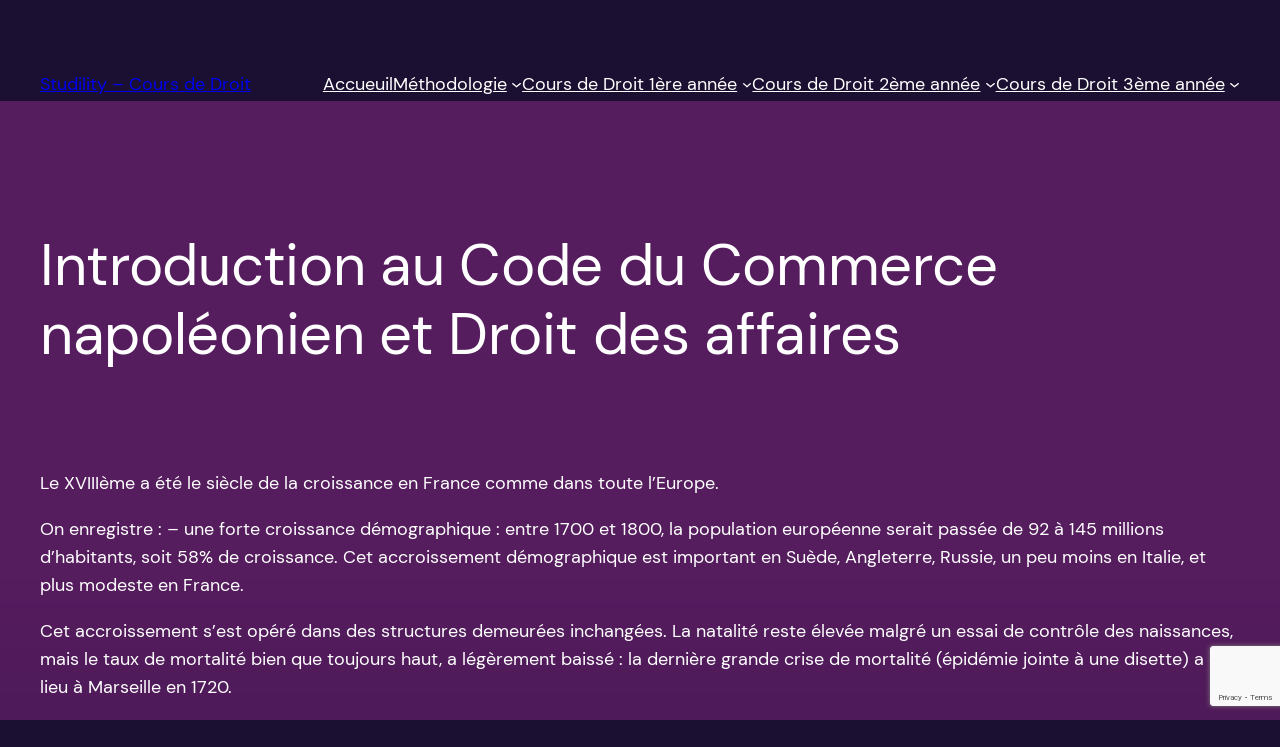

--- FILE ---
content_type: text/html; charset=utf-8
request_url: https://www.google.com/recaptcha/api2/anchor?ar=1&k=6LcyX5UUAAAAAHeRDUU1Rh3cEx5hNZTm4lSZIhvG&co=aHR0cHM6Ly93d3cuc3R1ZGlsaXR5LmNvbTo0NDM.&hl=en&v=PoyoqOPhxBO7pBk68S4YbpHZ&size=invisible&anchor-ms=20000&execute-ms=30000&cb=a109gcx4jz2x
body_size: 49938
content:
<!DOCTYPE HTML><html dir="ltr" lang="en"><head><meta http-equiv="Content-Type" content="text/html; charset=UTF-8">
<meta http-equiv="X-UA-Compatible" content="IE=edge">
<title>reCAPTCHA</title>
<style type="text/css">
/* cyrillic-ext */
@font-face {
  font-family: 'Roboto';
  font-style: normal;
  font-weight: 400;
  font-stretch: 100%;
  src: url(//fonts.gstatic.com/s/roboto/v48/KFO7CnqEu92Fr1ME7kSn66aGLdTylUAMa3GUBHMdazTgWw.woff2) format('woff2');
  unicode-range: U+0460-052F, U+1C80-1C8A, U+20B4, U+2DE0-2DFF, U+A640-A69F, U+FE2E-FE2F;
}
/* cyrillic */
@font-face {
  font-family: 'Roboto';
  font-style: normal;
  font-weight: 400;
  font-stretch: 100%;
  src: url(//fonts.gstatic.com/s/roboto/v48/KFO7CnqEu92Fr1ME7kSn66aGLdTylUAMa3iUBHMdazTgWw.woff2) format('woff2');
  unicode-range: U+0301, U+0400-045F, U+0490-0491, U+04B0-04B1, U+2116;
}
/* greek-ext */
@font-face {
  font-family: 'Roboto';
  font-style: normal;
  font-weight: 400;
  font-stretch: 100%;
  src: url(//fonts.gstatic.com/s/roboto/v48/KFO7CnqEu92Fr1ME7kSn66aGLdTylUAMa3CUBHMdazTgWw.woff2) format('woff2');
  unicode-range: U+1F00-1FFF;
}
/* greek */
@font-face {
  font-family: 'Roboto';
  font-style: normal;
  font-weight: 400;
  font-stretch: 100%;
  src: url(//fonts.gstatic.com/s/roboto/v48/KFO7CnqEu92Fr1ME7kSn66aGLdTylUAMa3-UBHMdazTgWw.woff2) format('woff2');
  unicode-range: U+0370-0377, U+037A-037F, U+0384-038A, U+038C, U+038E-03A1, U+03A3-03FF;
}
/* math */
@font-face {
  font-family: 'Roboto';
  font-style: normal;
  font-weight: 400;
  font-stretch: 100%;
  src: url(//fonts.gstatic.com/s/roboto/v48/KFO7CnqEu92Fr1ME7kSn66aGLdTylUAMawCUBHMdazTgWw.woff2) format('woff2');
  unicode-range: U+0302-0303, U+0305, U+0307-0308, U+0310, U+0312, U+0315, U+031A, U+0326-0327, U+032C, U+032F-0330, U+0332-0333, U+0338, U+033A, U+0346, U+034D, U+0391-03A1, U+03A3-03A9, U+03B1-03C9, U+03D1, U+03D5-03D6, U+03F0-03F1, U+03F4-03F5, U+2016-2017, U+2034-2038, U+203C, U+2040, U+2043, U+2047, U+2050, U+2057, U+205F, U+2070-2071, U+2074-208E, U+2090-209C, U+20D0-20DC, U+20E1, U+20E5-20EF, U+2100-2112, U+2114-2115, U+2117-2121, U+2123-214F, U+2190, U+2192, U+2194-21AE, U+21B0-21E5, U+21F1-21F2, U+21F4-2211, U+2213-2214, U+2216-22FF, U+2308-230B, U+2310, U+2319, U+231C-2321, U+2336-237A, U+237C, U+2395, U+239B-23B7, U+23D0, U+23DC-23E1, U+2474-2475, U+25AF, U+25B3, U+25B7, U+25BD, U+25C1, U+25CA, U+25CC, U+25FB, U+266D-266F, U+27C0-27FF, U+2900-2AFF, U+2B0E-2B11, U+2B30-2B4C, U+2BFE, U+3030, U+FF5B, U+FF5D, U+1D400-1D7FF, U+1EE00-1EEFF;
}
/* symbols */
@font-face {
  font-family: 'Roboto';
  font-style: normal;
  font-weight: 400;
  font-stretch: 100%;
  src: url(//fonts.gstatic.com/s/roboto/v48/KFO7CnqEu92Fr1ME7kSn66aGLdTylUAMaxKUBHMdazTgWw.woff2) format('woff2');
  unicode-range: U+0001-000C, U+000E-001F, U+007F-009F, U+20DD-20E0, U+20E2-20E4, U+2150-218F, U+2190, U+2192, U+2194-2199, U+21AF, U+21E6-21F0, U+21F3, U+2218-2219, U+2299, U+22C4-22C6, U+2300-243F, U+2440-244A, U+2460-24FF, U+25A0-27BF, U+2800-28FF, U+2921-2922, U+2981, U+29BF, U+29EB, U+2B00-2BFF, U+4DC0-4DFF, U+FFF9-FFFB, U+10140-1018E, U+10190-1019C, U+101A0, U+101D0-101FD, U+102E0-102FB, U+10E60-10E7E, U+1D2C0-1D2D3, U+1D2E0-1D37F, U+1F000-1F0FF, U+1F100-1F1AD, U+1F1E6-1F1FF, U+1F30D-1F30F, U+1F315, U+1F31C, U+1F31E, U+1F320-1F32C, U+1F336, U+1F378, U+1F37D, U+1F382, U+1F393-1F39F, U+1F3A7-1F3A8, U+1F3AC-1F3AF, U+1F3C2, U+1F3C4-1F3C6, U+1F3CA-1F3CE, U+1F3D4-1F3E0, U+1F3ED, U+1F3F1-1F3F3, U+1F3F5-1F3F7, U+1F408, U+1F415, U+1F41F, U+1F426, U+1F43F, U+1F441-1F442, U+1F444, U+1F446-1F449, U+1F44C-1F44E, U+1F453, U+1F46A, U+1F47D, U+1F4A3, U+1F4B0, U+1F4B3, U+1F4B9, U+1F4BB, U+1F4BF, U+1F4C8-1F4CB, U+1F4D6, U+1F4DA, U+1F4DF, U+1F4E3-1F4E6, U+1F4EA-1F4ED, U+1F4F7, U+1F4F9-1F4FB, U+1F4FD-1F4FE, U+1F503, U+1F507-1F50B, U+1F50D, U+1F512-1F513, U+1F53E-1F54A, U+1F54F-1F5FA, U+1F610, U+1F650-1F67F, U+1F687, U+1F68D, U+1F691, U+1F694, U+1F698, U+1F6AD, U+1F6B2, U+1F6B9-1F6BA, U+1F6BC, U+1F6C6-1F6CF, U+1F6D3-1F6D7, U+1F6E0-1F6EA, U+1F6F0-1F6F3, U+1F6F7-1F6FC, U+1F700-1F7FF, U+1F800-1F80B, U+1F810-1F847, U+1F850-1F859, U+1F860-1F887, U+1F890-1F8AD, U+1F8B0-1F8BB, U+1F8C0-1F8C1, U+1F900-1F90B, U+1F93B, U+1F946, U+1F984, U+1F996, U+1F9E9, U+1FA00-1FA6F, U+1FA70-1FA7C, U+1FA80-1FA89, U+1FA8F-1FAC6, U+1FACE-1FADC, U+1FADF-1FAE9, U+1FAF0-1FAF8, U+1FB00-1FBFF;
}
/* vietnamese */
@font-face {
  font-family: 'Roboto';
  font-style: normal;
  font-weight: 400;
  font-stretch: 100%;
  src: url(//fonts.gstatic.com/s/roboto/v48/KFO7CnqEu92Fr1ME7kSn66aGLdTylUAMa3OUBHMdazTgWw.woff2) format('woff2');
  unicode-range: U+0102-0103, U+0110-0111, U+0128-0129, U+0168-0169, U+01A0-01A1, U+01AF-01B0, U+0300-0301, U+0303-0304, U+0308-0309, U+0323, U+0329, U+1EA0-1EF9, U+20AB;
}
/* latin-ext */
@font-face {
  font-family: 'Roboto';
  font-style: normal;
  font-weight: 400;
  font-stretch: 100%;
  src: url(//fonts.gstatic.com/s/roboto/v48/KFO7CnqEu92Fr1ME7kSn66aGLdTylUAMa3KUBHMdazTgWw.woff2) format('woff2');
  unicode-range: U+0100-02BA, U+02BD-02C5, U+02C7-02CC, U+02CE-02D7, U+02DD-02FF, U+0304, U+0308, U+0329, U+1D00-1DBF, U+1E00-1E9F, U+1EF2-1EFF, U+2020, U+20A0-20AB, U+20AD-20C0, U+2113, U+2C60-2C7F, U+A720-A7FF;
}
/* latin */
@font-face {
  font-family: 'Roboto';
  font-style: normal;
  font-weight: 400;
  font-stretch: 100%;
  src: url(//fonts.gstatic.com/s/roboto/v48/KFO7CnqEu92Fr1ME7kSn66aGLdTylUAMa3yUBHMdazQ.woff2) format('woff2');
  unicode-range: U+0000-00FF, U+0131, U+0152-0153, U+02BB-02BC, U+02C6, U+02DA, U+02DC, U+0304, U+0308, U+0329, U+2000-206F, U+20AC, U+2122, U+2191, U+2193, U+2212, U+2215, U+FEFF, U+FFFD;
}
/* cyrillic-ext */
@font-face {
  font-family: 'Roboto';
  font-style: normal;
  font-weight: 500;
  font-stretch: 100%;
  src: url(//fonts.gstatic.com/s/roboto/v48/KFO7CnqEu92Fr1ME7kSn66aGLdTylUAMa3GUBHMdazTgWw.woff2) format('woff2');
  unicode-range: U+0460-052F, U+1C80-1C8A, U+20B4, U+2DE0-2DFF, U+A640-A69F, U+FE2E-FE2F;
}
/* cyrillic */
@font-face {
  font-family: 'Roboto';
  font-style: normal;
  font-weight: 500;
  font-stretch: 100%;
  src: url(//fonts.gstatic.com/s/roboto/v48/KFO7CnqEu92Fr1ME7kSn66aGLdTylUAMa3iUBHMdazTgWw.woff2) format('woff2');
  unicode-range: U+0301, U+0400-045F, U+0490-0491, U+04B0-04B1, U+2116;
}
/* greek-ext */
@font-face {
  font-family: 'Roboto';
  font-style: normal;
  font-weight: 500;
  font-stretch: 100%;
  src: url(//fonts.gstatic.com/s/roboto/v48/KFO7CnqEu92Fr1ME7kSn66aGLdTylUAMa3CUBHMdazTgWw.woff2) format('woff2');
  unicode-range: U+1F00-1FFF;
}
/* greek */
@font-face {
  font-family: 'Roboto';
  font-style: normal;
  font-weight: 500;
  font-stretch: 100%;
  src: url(//fonts.gstatic.com/s/roboto/v48/KFO7CnqEu92Fr1ME7kSn66aGLdTylUAMa3-UBHMdazTgWw.woff2) format('woff2');
  unicode-range: U+0370-0377, U+037A-037F, U+0384-038A, U+038C, U+038E-03A1, U+03A3-03FF;
}
/* math */
@font-face {
  font-family: 'Roboto';
  font-style: normal;
  font-weight: 500;
  font-stretch: 100%;
  src: url(//fonts.gstatic.com/s/roboto/v48/KFO7CnqEu92Fr1ME7kSn66aGLdTylUAMawCUBHMdazTgWw.woff2) format('woff2');
  unicode-range: U+0302-0303, U+0305, U+0307-0308, U+0310, U+0312, U+0315, U+031A, U+0326-0327, U+032C, U+032F-0330, U+0332-0333, U+0338, U+033A, U+0346, U+034D, U+0391-03A1, U+03A3-03A9, U+03B1-03C9, U+03D1, U+03D5-03D6, U+03F0-03F1, U+03F4-03F5, U+2016-2017, U+2034-2038, U+203C, U+2040, U+2043, U+2047, U+2050, U+2057, U+205F, U+2070-2071, U+2074-208E, U+2090-209C, U+20D0-20DC, U+20E1, U+20E5-20EF, U+2100-2112, U+2114-2115, U+2117-2121, U+2123-214F, U+2190, U+2192, U+2194-21AE, U+21B0-21E5, U+21F1-21F2, U+21F4-2211, U+2213-2214, U+2216-22FF, U+2308-230B, U+2310, U+2319, U+231C-2321, U+2336-237A, U+237C, U+2395, U+239B-23B7, U+23D0, U+23DC-23E1, U+2474-2475, U+25AF, U+25B3, U+25B7, U+25BD, U+25C1, U+25CA, U+25CC, U+25FB, U+266D-266F, U+27C0-27FF, U+2900-2AFF, U+2B0E-2B11, U+2B30-2B4C, U+2BFE, U+3030, U+FF5B, U+FF5D, U+1D400-1D7FF, U+1EE00-1EEFF;
}
/* symbols */
@font-face {
  font-family: 'Roboto';
  font-style: normal;
  font-weight: 500;
  font-stretch: 100%;
  src: url(//fonts.gstatic.com/s/roboto/v48/KFO7CnqEu92Fr1ME7kSn66aGLdTylUAMaxKUBHMdazTgWw.woff2) format('woff2');
  unicode-range: U+0001-000C, U+000E-001F, U+007F-009F, U+20DD-20E0, U+20E2-20E4, U+2150-218F, U+2190, U+2192, U+2194-2199, U+21AF, U+21E6-21F0, U+21F3, U+2218-2219, U+2299, U+22C4-22C6, U+2300-243F, U+2440-244A, U+2460-24FF, U+25A0-27BF, U+2800-28FF, U+2921-2922, U+2981, U+29BF, U+29EB, U+2B00-2BFF, U+4DC0-4DFF, U+FFF9-FFFB, U+10140-1018E, U+10190-1019C, U+101A0, U+101D0-101FD, U+102E0-102FB, U+10E60-10E7E, U+1D2C0-1D2D3, U+1D2E0-1D37F, U+1F000-1F0FF, U+1F100-1F1AD, U+1F1E6-1F1FF, U+1F30D-1F30F, U+1F315, U+1F31C, U+1F31E, U+1F320-1F32C, U+1F336, U+1F378, U+1F37D, U+1F382, U+1F393-1F39F, U+1F3A7-1F3A8, U+1F3AC-1F3AF, U+1F3C2, U+1F3C4-1F3C6, U+1F3CA-1F3CE, U+1F3D4-1F3E0, U+1F3ED, U+1F3F1-1F3F3, U+1F3F5-1F3F7, U+1F408, U+1F415, U+1F41F, U+1F426, U+1F43F, U+1F441-1F442, U+1F444, U+1F446-1F449, U+1F44C-1F44E, U+1F453, U+1F46A, U+1F47D, U+1F4A3, U+1F4B0, U+1F4B3, U+1F4B9, U+1F4BB, U+1F4BF, U+1F4C8-1F4CB, U+1F4D6, U+1F4DA, U+1F4DF, U+1F4E3-1F4E6, U+1F4EA-1F4ED, U+1F4F7, U+1F4F9-1F4FB, U+1F4FD-1F4FE, U+1F503, U+1F507-1F50B, U+1F50D, U+1F512-1F513, U+1F53E-1F54A, U+1F54F-1F5FA, U+1F610, U+1F650-1F67F, U+1F687, U+1F68D, U+1F691, U+1F694, U+1F698, U+1F6AD, U+1F6B2, U+1F6B9-1F6BA, U+1F6BC, U+1F6C6-1F6CF, U+1F6D3-1F6D7, U+1F6E0-1F6EA, U+1F6F0-1F6F3, U+1F6F7-1F6FC, U+1F700-1F7FF, U+1F800-1F80B, U+1F810-1F847, U+1F850-1F859, U+1F860-1F887, U+1F890-1F8AD, U+1F8B0-1F8BB, U+1F8C0-1F8C1, U+1F900-1F90B, U+1F93B, U+1F946, U+1F984, U+1F996, U+1F9E9, U+1FA00-1FA6F, U+1FA70-1FA7C, U+1FA80-1FA89, U+1FA8F-1FAC6, U+1FACE-1FADC, U+1FADF-1FAE9, U+1FAF0-1FAF8, U+1FB00-1FBFF;
}
/* vietnamese */
@font-face {
  font-family: 'Roboto';
  font-style: normal;
  font-weight: 500;
  font-stretch: 100%;
  src: url(//fonts.gstatic.com/s/roboto/v48/KFO7CnqEu92Fr1ME7kSn66aGLdTylUAMa3OUBHMdazTgWw.woff2) format('woff2');
  unicode-range: U+0102-0103, U+0110-0111, U+0128-0129, U+0168-0169, U+01A0-01A1, U+01AF-01B0, U+0300-0301, U+0303-0304, U+0308-0309, U+0323, U+0329, U+1EA0-1EF9, U+20AB;
}
/* latin-ext */
@font-face {
  font-family: 'Roboto';
  font-style: normal;
  font-weight: 500;
  font-stretch: 100%;
  src: url(//fonts.gstatic.com/s/roboto/v48/KFO7CnqEu92Fr1ME7kSn66aGLdTylUAMa3KUBHMdazTgWw.woff2) format('woff2');
  unicode-range: U+0100-02BA, U+02BD-02C5, U+02C7-02CC, U+02CE-02D7, U+02DD-02FF, U+0304, U+0308, U+0329, U+1D00-1DBF, U+1E00-1E9F, U+1EF2-1EFF, U+2020, U+20A0-20AB, U+20AD-20C0, U+2113, U+2C60-2C7F, U+A720-A7FF;
}
/* latin */
@font-face {
  font-family: 'Roboto';
  font-style: normal;
  font-weight: 500;
  font-stretch: 100%;
  src: url(//fonts.gstatic.com/s/roboto/v48/KFO7CnqEu92Fr1ME7kSn66aGLdTylUAMa3yUBHMdazQ.woff2) format('woff2');
  unicode-range: U+0000-00FF, U+0131, U+0152-0153, U+02BB-02BC, U+02C6, U+02DA, U+02DC, U+0304, U+0308, U+0329, U+2000-206F, U+20AC, U+2122, U+2191, U+2193, U+2212, U+2215, U+FEFF, U+FFFD;
}
/* cyrillic-ext */
@font-face {
  font-family: 'Roboto';
  font-style: normal;
  font-weight: 900;
  font-stretch: 100%;
  src: url(//fonts.gstatic.com/s/roboto/v48/KFO7CnqEu92Fr1ME7kSn66aGLdTylUAMa3GUBHMdazTgWw.woff2) format('woff2');
  unicode-range: U+0460-052F, U+1C80-1C8A, U+20B4, U+2DE0-2DFF, U+A640-A69F, U+FE2E-FE2F;
}
/* cyrillic */
@font-face {
  font-family: 'Roboto';
  font-style: normal;
  font-weight: 900;
  font-stretch: 100%;
  src: url(//fonts.gstatic.com/s/roboto/v48/KFO7CnqEu92Fr1ME7kSn66aGLdTylUAMa3iUBHMdazTgWw.woff2) format('woff2');
  unicode-range: U+0301, U+0400-045F, U+0490-0491, U+04B0-04B1, U+2116;
}
/* greek-ext */
@font-face {
  font-family: 'Roboto';
  font-style: normal;
  font-weight: 900;
  font-stretch: 100%;
  src: url(//fonts.gstatic.com/s/roboto/v48/KFO7CnqEu92Fr1ME7kSn66aGLdTylUAMa3CUBHMdazTgWw.woff2) format('woff2');
  unicode-range: U+1F00-1FFF;
}
/* greek */
@font-face {
  font-family: 'Roboto';
  font-style: normal;
  font-weight: 900;
  font-stretch: 100%;
  src: url(//fonts.gstatic.com/s/roboto/v48/KFO7CnqEu92Fr1ME7kSn66aGLdTylUAMa3-UBHMdazTgWw.woff2) format('woff2');
  unicode-range: U+0370-0377, U+037A-037F, U+0384-038A, U+038C, U+038E-03A1, U+03A3-03FF;
}
/* math */
@font-face {
  font-family: 'Roboto';
  font-style: normal;
  font-weight: 900;
  font-stretch: 100%;
  src: url(//fonts.gstatic.com/s/roboto/v48/KFO7CnqEu92Fr1ME7kSn66aGLdTylUAMawCUBHMdazTgWw.woff2) format('woff2');
  unicode-range: U+0302-0303, U+0305, U+0307-0308, U+0310, U+0312, U+0315, U+031A, U+0326-0327, U+032C, U+032F-0330, U+0332-0333, U+0338, U+033A, U+0346, U+034D, U+0391-03A1, U+03A3-03A9, U+03B1-03C9, U+03D1, U+03D5-03D6, U+03F0-03F1, U+03F4-03F5, U+2016-2017, U+2034-2038, U+203C, U+2040, U+2043, U+2047, U+2050, U+2057, U+205F, U+2070-2071, U+2074-208E, U+2090-209C, U+20D0-20DC, U+20E1, U+20E5-20EF, U+2100-2112, U+2114-2115, U+2117-2121, U+2123-214F, U+2190, U+2192, U+2194-21AE, U+21B0-21E5, U+21F1-21F2, U+21F4-2211, U+2213-2214, U+2216-22FF, U+2308-230B, U+2310, U+2319, U+231C-2321, U+2336-237A, U+237C, U+2395, U+239B-23B7, U+23D0, U+23DC-23E1, U+2474-2475, U+25AF, U+25B3, U+25B7, U+25BD, U+25C1, U+25CA, U+25CC, U+25FB, U+266D-266F, U+27C0-27FF, U+2900-2AFF, U+2B0E-2B11, U+2B30-2B4C, U+2BFE, U+3030, U+FF5B, U+FF5D, U+1D400-1D7FF, U+1EE00-1EEFF;
}
/* symbols */
@font-face {
  font-family: 'Roboto';
  font-style: normal;
  font-weight: 900;
  font-stretch: 100%;
  src: url(//fonts.gstatic.com/s/roboto/v48/KFO7CnqEu92Fr1ME7kSn66aGLdTylUAMaxKUBHMdazTgWw.woff2) format('woff2');
  unicode-range: U+0001-000C, U+000E-001F, U+007F-009F, U+20DD-20E0, U+20E2-20E4, U+2150-218F, U+2190, U+2192, U+2194-2199, U+21AF, U+21E6-21F0, U+21F3, U+2218-2219, U+2299, U+22C4-22C6, U+2300-243F, U+2440-244A, U+2460-24FF, U+25A0-27BF, U+2800-28FF, U+2921-2922, U+2981, U+29BF, U+29EB, U+2B00-2BFF, U+4DC0-4DFF, U+FFF9-FFFB, U+10140-1018E, U+10190-1019C, U+101A0, U+101D0-101FD, U+102E0-102FB, U+10E60-10E7E, U+1D2C0-1D2D3, U+1D2E0-1D37F, U+1F000-1F0FF, U+1F100-1F1AD, U+1F1E6-1F1FF, U+1F30D-1F30F, U+1F315, U+1F31C, U+1F31E, U+1F320-1F32C, U+1F336, U+1F378, U+1F37D, U+1F382, U+1F393-1F39F, U+1F3A7-1F3A8, U+1F3AC-1F3AF, U+1F3C2, U+1F3C4-1F3C6, U+1F3CA-1F3CE, U+1F3D4-1F3E0, U+1F3ED, U+1F3F1-1F3F3, U+1F3F5-1F3F7, U+1F408, U+1F415, U+1F41F, U+1F426, U+1F43F, U+1F441-1F442, U+1F444, U+1F446-1F449, U+1F44C-1F44E, U+1F453, U+1F46A, U+1F47D, U+1F4A3, U+1F4B0, U+1F4B3, U+1F4B9, U+1F4BB, U+1F4BF, U+1F4C8-1F4CB, U+1F4D6, U+1F4DA, U+1F4DF, U+1F4E3-1F4E6, U+1F4EA-1F4ED, U+1F4F7, U+1F4F9-1F4FB, U+1F4FD-1F4FE, U+1F503, U+1F507-1F50B, U+1F50D, U+1F512-1F513, U+1F53E-1F54A, U+1F54F-1F5FA, U+1F610, U+1F650-1F67F, U+1F687, U+1F68D, U+1F691, U+1F694, U+1F698, U+1F6AD, U+1F6B2, U+1F6B9-1F6BA, U+1F6BC, U+1F6C6-1F6CF, U+1F6D3-1F6D7, U+1F6E0-1F6EA, U+1F6F0-1F6F3, U+1F6F7-1F6FC, U+1F700-1F7FF, U+1F800-1F80B, U+1F810-1F847, U+1F850-1F859, U+1F860-1F887, U+1F890-1F8AD, U+1F8B0-1F8BB, U+1F8C0-1F8C1, U+1F900-1F90B, U+1F93B, U+1F946, U+1F984, U+1F996, U+1F9E9, U+1FA00-1FA6F, U+1FA70-1FA7C, U+1FA80-1FA89, U+1FA8F-1FAC6, U+1FACE-1FADC, U+1FADF-1FAE9, U+1FAF0-1FAF8, U+1FB00-1FBFF;
}
/* vietnamese */
@font-face {
  font-family: 'Roboto';
  font-style: normal;
  font-weight: 900;
  font-stretch: 100%;
  src: url(//fonts.gstatic.com/s/roboto/v48/KFO7CnqEu92Fr1ME7kSn66aGLdTylUAMa3OUBHMdazTgWw.woff2) format('woff2');
  unicode-range: U+0102-0103, U+0110-0111, U+0128-0129, U+0168-0169, U+01A0-01A1, U+01AF-01B0, U+0300-0301, U+0303-0304, U+0308-0309, U+0323, U+0329, U+1EA0-1EF9, U+20AB;
}
/* latin-ext */
@font-face {
  font-family: 'Roboto';
  font-style: normal;
  font-weight: 900;
  font-stretch: 100%;
  src: url(//fonts.gstatic.com/s/roboto/v48/KFO7CnqEu92Fr1ME7kSn66aGLdTylUAMa3KUBHMdazTgWw.woff2) format('woff2');
  unicode-range: U+0100-02BA, U+02BD-02C5, U+02C7-02CC, U+02CE-02D7, U+02DD-02FF, U+0304, U+0308, U+0329, U+1D00-1DBF, U+1E00-1E9F, U+1EF2-1EFF, U+2020, U+20A0-20AB, U+20AD-20C0, U+2113, U+2C60-2C7F, U+A720-A7FF;
}
/* latin */
@font-face {
  font-family: 'Roboto';
  font-style: normal;
  font-weight: 900;
  font-stretch: 100%;
  src: url(//fonts.gstatic.com/s/roboto/v48/KFO7CnqEu92Fr1ME7kSn66aGLdTylUAMa3yUBHMdazQ.woff2) format('woff2');
  unicode-range: U+0000-00FF, U+0131, U+0152-0153, U+02BB-02BC, U+02C6, U+02DA, U+02DC, U+0304, U+0308, U+0329, U+2000-206F, U+20AC, U+2122, U+2191, U+2193, U+2212, U+2215, U+FEFF, U+FFFD;
}

</style>
<link rel="stylesheet" type="text/css" href="https://www.gstatic.com/recaptcha/releases/PoyoqOPhxBO7pBk68S4YbpHZ/styles__ltr.css">
<script nonce="Dt05mnO3ZB0gPnhloIVDlQ" type="text/javascript">window['__recaptcha_api'] = 'https://www.google.com/recaptcha/api2/';</script>
<script type="text/javascript" src="https://www.gstatic.com/recaptcha/releases/PoyoqOPhxBO7pBk68S4YbpHZ/recaptcha__en.js" nonce="Dt05mnO3ZB0gPnhloIVDlQ">
      
    </script></head>
<body><div id="rc-anchor-alert" class="rc-anchor-alert"></div>
<input type="hidden" id="recaptcha-token" value="[base64]">
<script type="text/javascript" nonce="Dt05mnO3ZB0gPnhloIVDlQ">
      recaptcha.anchor.Main.init("[\x22ainput\x22,[\x22bgdata\x22,\x22\x22,\[base64]/[base64]/MjU1Ong/[base64]/[base64]/[base64]/[base64]/[base64]/[base64]/[base64]/[base64]/[base64]/[base64]/[base64]/[base64]/[base64]/[base64]/[base64]\\u003d\x22,\[base64]\x22,\x22w75hwqfDlsOaS8OXw5rDjMOyYMOvbcO8Y8KwwonDlnDDrD4DWh8Cwr/Cl8K/[base64]/wp/CvhTDpD7CscOCeUN0wrQNwpZOZ8KsejvCmMOOw77CvBHCp0pLw5nDjknDujTCgRVxwpvDr8OowoQ8w6kFWsKyKGrCk8K6AMOhwrHDkwkQwrHDoMKBAT0MRMOhGGYNQMO+dXXDl8K3w5vDrGt2JQoOw7jCgMOZw4RMwqPDnlrCpAJ/w7zCrCNQwrgCdiUlSFXCk8K/w5zCr8Kuw7I+JjHCpx1QwolhN8Khc8K1wrbCgBQFQQDCi27Dvl0Jw6kRw5nDqCtLYntRDsKgw4pMw4F4wrIYw7bDhyDCrQPChsKKwq/DjRI/ZsK0wrvDjxkEbMO7w47DpMK9w6vDolnCq1NUWsOPFcKnCsKxw4fDn8KKNRl4wpzCnMO/[base64]/[base64]/[base64]/w5bCtcKkw7BrSVbCpsK4UQZ7RxXCg8Kbw5HChsK0Hkk0K8OQG8OSwoQgwoMYZ3jDrMOjwpgLwpHCl37Du2PDsMK/[base64]/wpnDvz/Dk8KgwqdPIiPCmydPwod2MsOYw44iwo1LGGDDlMO3IcOfwq5pYx0iw6TCg8OhICTCncORw5TDhXvDhsK0Km4/wotkw78aVMOMwqRzWn/CqDxGw5sqacOeQ1TCkzPCjjfCp2VoKcKYDcKndMOAD8OcRsO/w4MhNl1OFwTDucO+XjzDlsKOw7nDlTfCu8OIw4pSbgHDpEbCq3FVwqscVsKhb8OQwrldf0I7TMOkwoRSCcKYTjfDpAzDpR0LLz8SdcKSwp9SQcKRwqpPwphLw7XChEJfwrh9YEzDt8K+eMO4EiDDlDVzKmPDmU7CosONf8OZFTgidlnDkMONwrbDghDCsgM3wonCnS/CvsKCw4DDjcO0LsKYw5jDosKsZBwUFMKXw6TDlWhew5bCv2HDg8KxDl7Dg25hfEkNw6/Cg37Cn8K/[base64]/IMKUcAgdw4xRBsK5UMONw43CuMOPJDXDosKwwo/DvQpgwqzCocODIsOdUcOYFSHCqsOwa8Oscg4gw74ewq7Di8KlLcOYC8Omwo7CoyjCu0xZw5rDphDCqDtawqLCjjYiw4BRdm0Vw5Q7w4VuXR3DsUfDpcK4w5LCijjCrcKsCMK2BlRyT8KQAcOcwpDDk1DCvcOXEMK2OxrCt8Kbw5jCs8KuIhLDkcO/eMKIw6BywrDDrcKewrnCi8OcEWjCimDCgsKww4sYwofDrsKCPioNVHJNwpXDuXNbJQzDnl9NwpXCscOjw5c7O8KOw7J2wqoAwoMRU3PCvcKxwpEpRMKtwqNxWsKYwo08w4nCoBROA8Kowp/Cp8OSw5hXwpHDoELDk3wGOBA+e0zDqMK4w61iX0BHw7PDnsKCw4nClmTChcKhVVY6wrrDukkhFsKQwoXDo8OJW8OBBMOdwqrDkn10A3/[base64]/wr7DmUHDsMKoHU7CrAk0ScOIEELDriESOx5na8Kxwr/CoMOcw4FccVfCgMKGZz8Ow5EADn3ChVPDlsK0asKNH8O3UsKWwqrCtxbDsAzCtMK0w7waw55EAMOgwpXCqC7Cn1DDn1LCuEnDoC/[base64]/CsRrCiMKEwrbCoCTCti3CgFtBwoLCliYGwrbDtCJadsOdBxMMHMKvc8K2KBrDqMK/[base64]/DlsKxQX7Cg8KGLkNYWcOIIsKDAcOpw57Cp8OOw6YrfsONB8ORw4gca3zDlsKGagHCnhRzwpIow4NvEEPCoU0kwrRRYTfCvHnCsMOtwotHw5V5AsOiV8KHCcOFUsOzw7TDs8O/w6PCt2ojw7ondW0iaFQsH8KKHMKcP8K/BcOMIQBdwotawoDDt8KDFcOsIcOBwp1BRMO7wrgiw5zCp8Ohwr5XwrgUwqnDmCsaYyjDlcO6QMKuw6rCpcKgbsKIWsO1cl7Dt8KPwqjChS1jw5PDssKdKMKfw6cGB8Oyw7HCpSJcJVQSwrMlE2DDgmU8w7zCl8O+wqgvwpjCisOFwpTCt8KaTG7CijbCpQ/DnMK9w7VCdMKBS8Klwql/ZynCnmXCr1wwwqJ1IyLCvcKOw4LDqTYPAzwHwoABwrtQwqtPFhfCpWrDlVc0wqhXw4EDw4Blw7DDiC7DmMKgwp/CucKsahgCw4nDgiLDnsKjwpjCnRzCj0VxV0wKw5PDghTCoFtTccOCW8OAwrY/KMKaw6DCiMKfBsOgP1J6FwA/[base64]/Dm2NcwqbDo38FwqVPw6DCrcK9Lg/[base64]/woI8w6gSKi7DrcKcSsOnb37CuWTDlMOGw4INHSw4dE9pwoRtwq4owrfDu8Kpw7vChyPCrwl5WsKgw6V5IzbDosK1wq1qOnZew7ofWsKbXDDCiAU0w6fDlgPDoWg8JV4MHiTDjy03wo/DlMO3JB1UPMKYwqpib8KUw47CimIVCFM3cMORTMKDw4rDhcORwo5RwqnDmi/Cu8KlwoUkw4NowrIJXmLDn1QiwoPCnlbDgsKUd8KBwoEfwrvDvsKeQMOcX8Kjw5BieBbCtxxrecKsesOSQ8KXwowRd2vCu8OREMKAwoLCpcKGwpEXNVJXw73ClMOcO8K0wqRybH7DuF/CiMOXbsOjI2YLw6XCu8KZw6A5G8O+wpJfFMOGw45KLcK5w4RETsK6QjB2wplfw5/[base64]/Cm8KVOkHDlVgFPnJPDQsxw5Mgw5XCrDjCgcOJwq7CqnMtwrnCvGcuw7XCtAUDPBzCmkvDk8KMw5Mkw6LCsMOHw7/CvcKmw6loHBkpA8OSPUAxwo7Cl8OQHcKUFMKJNMOowrDCvSZ8E8OwYMKswrNfw4rDmyvCswLDo8O9w7jChXV8CsKMEhtvAQbDjcO9wpMRw6/CuMKGDHDCmykzN8OMw7h0w6gbwrB8wpHDlcKDbHPDgsKfwqzCvmHCp8KLYMOiwpJAw7nDrHXCmcKZCMK5Q1llP8Kfw43Dvm9UZ8KaPsOPwqtUSsOsODQUKsOsDsOhw4jDkhVpH2oIw7/Cl8KjQ1zDvMKiw5zDtQHCtSTDjxXDqAE1wp/Cs8KHw7bDo20+Fml3wrwsfcOJwpYxwrPDpR7CnhbCp3ZpTDjCksKpw43Do8ONVSrDllLDgmLDgQDDjsKzZsKEKcOyw5hiKcOfw752f8OqwpsAa8OvwpFLfnpjX2fCt8OdMh/CiXjDhGnDhBvDm0tudcK7ahNNw4TDpsK3w5dNwrdQC8OdXy/[base64]/[base64]/DtcKZw68uw50ANiDDjjPDosOPFijDgcKewo3CgsK1w7PDiToSQXU/[base64]/[base64]/[base64]/CiMOhwofCsMKneMOkIhl6dsOjcWHDmcO1wqoFPC9PUCrDocOrw6XCmSwewqphwrRRUALCrcKww7DCjsOMw7xJGMKNw7XDsVPCo8OwRTgWw4LDoFoHHsODw7sQw7EkZsKEZFpRQlBUw59twp3CgBk3w4vCscK1V2PDvsKMw7DDksO9woLCt8KSwptMw4ECw7/DnFMCwq3Dr1dAw5nCjMKzw7dBw6nDl0N/[base64]/[base64]/[base64]/w4jCuWpFw7XCji3DpcOKw4zDoQTCjzLDjQB5wr/Doyo0X8OaO37Clz3DqMKdw6E4FBAIw4sSLsONWcK7PE4sHSLCmGDCpMKECcOjL8OPRXPCh8OobMOdbUbCjgrChMOJGMOSwqXDt2cKTQIIwpLDisKBw4vDqMOTw4HCssK2fD5Cw6TDomfDhsOuwrQPVH/CoMKWVSBrw6rCpcKSw64fw5XCkhgQw5U2wolrRFPDlTYnw7HDn8ORJMKkw5FnOTNgIT3DgMOACHHCqsOZJnplwr/ClVJAw4XDvMOkV8OawpvCgcO0U2sGAsOpw7gTesOWLHs5PMOOw5bCgMOZw7fCg8KlM8OYwrwFGMKwwr/CuxPDp8OWfnDDoy5Pwr9ywp/CusOjwoRSUH/DqcO/LRVWGndhw5jDqm1twp/Cg8K6U8OnM09sw5I+M8K8w7vCtsOgwrLCgcOFaEZdKAZYKVcSwrvDund7e8O0wrwpwoJHHMKyEMO7GMK6w7jDlsKCCMOwwr/Cn8O/w7ocw6M5w7UqbcK0fBtLwoTDisOEwobCm8OZwpnDkWrCpmzDvMOtw6JNw4/CjsOAEsK8w4IgdsOGw7nCvhUrAcK+wpcNw7UbwoHDvsKhwrp4LMKgT8OmwprDmT/[base64]/DrWZ+w5pjR8KFJXJ5wpzCnMKqw6zDr8KKw4fDgExuHcKpw7/CtsKbNWRcw7bDuWJRw6XCiU9Cw7fDosOHTkDDjGvClsK5cEd9w6rCjsOrwrwDwq3CmsOYwoZJw7bCnsK1BH97UyV+KcKVw7XDhkMQw7EXEX7DtsO/[base64]/BUBhNMKawrnCt31iLkjDmcKIcwLCjMKrwoQ/wofClRXCjyvDolPClwnCqsO6SMKgdcOtCMKwQMKeSCsRw6RUwqgvXMKzK8KPH38EwpDCk8OBwqjDkgs3w7w7wp/[base64]/Cs0lOwqjDgWF8VMOVwqTCmMKkwqMyw4JhwrLCssK3wpDCpMKQKcKbw6HCjcOSw6tZNQbDj8KVwq7CksOMd3XDrsOawpvDncKueSnDpVgIw7BSeMKEwoDDngRrw4EkRcOEQCcUYG09wrrDrEIyLsOOacKTem0/[base64]/CvMKrw7bCj8OgWcK8STvCgAtew73Chm3Dv8ODw509wpPDu8O5HgzDtFAeworDt2RMLgnCqMOCwqEHw4/DuCpBLMK1w49EwpDDusKJw4vDtE8Iw6bCi8KQw797wrZ6L8O4w73Ci8KMMsO1NsOpwqTCr8KSw6Jaw7zCvcKqw5VWIMK9T8OHB8O/w67CuXzCl8OxAALDngzDqUoWw5/CicKUD8Kkw5Z5wqppNFgXwoBFKsKSw5I2Bmgwwq8lwrnDlBrCp8KRCz0Pw5jCtTxQN8OGwpnDmMOiwqDCtELDpsKzeBZ8w6rDm3JCYcO8w4BEw5bDoMOyw5w/wpVrwpzDshYSZB3Cr8OAOBVyw4/CrMKdGzpbw63CqSzDl10lGCbCoGsnOQzCuFPCrRFrNjfCvcOZw7TCrjTCp1oPA8Ojw6A7FsODwoovw5rClcORNhICwrvCo1nCpB/DiWrCiQokVsOLFsOgwp0fw6zCnztNwqzCq8Kuw5jCiSjCpQd/PhbDhcKmw7gANkxAEsKnw6nDpDzClR9VYVvDi8KFw5LCucOsTMOJw7DCkik3woN/[base64]/wogCZsKxCcOFFMKtMEYLwoM2aMO0VEDDq3PDiybCqMK1OCnCqgPCo8OcwqnCml3CrcKxwp8oG0g5wrZbw403wqTCu8KlCcKKc8KpfAvCicO9EcOAcxsRwq7DnMOkw7jDgsK/w7LCmMKtwoM0wqnCk8OnasO8DMOcw55hwpcXwqt7U03DtcKXYsOiw5tLw6howqRnIwtpw7h/w4BfIcOoHXtgwrTDvsO/[base64]/CmMKnOz05w7Qmw7U2FMKbw7/CvFvDosOsXcK1wqfChhl+LjrDgcOOwpnCu2PDu2Qgw4ptCjLCm8OBwosvZMOVLMK/[base64]/eMKRGFDDkcOaEcKfwprDsBgTwpzCrBDCtyTCrsKzw4DDqcOMwpkFw4QbMCIUwqQafBxHwrnDscO6KcKZw7fCvsKNwoUmC8K2NhR2w7g9CcKCw7x6w6F2YMK2w4Z4w4AhwqrCkMOmIQvDn2jCk8OYw6vCgy9bBMOSwq/DvSgQSmnDmmgKwr8XIsOKw4pAdFrDhcKxchICw4JmcMOlw7PDhcKxJ8KVVsOqw5PDucK4bCtHwrYATsKXcsO4woTDqnPCkcOEw57CtC84IcOYYjzCgx0Yw5tLam11wpDCuRBtw7/CoMK4w6APRsKwwo/[base64]/Ck8KJwr0UasOywr1OHlLDuHEuTcK9w78QwrvCjsOcwqPDqMOOKijClMKtwoLDtQ7DpsKgK8KNw7vClMKOwpbCiTszAMKTNVpPw6ZZwpB2wr0Nw64Ew5/[base64]/[base64]/Du8OlKkgKbsKAw6kiw7DDqWbCsx1Vw5jCoMO1wohGA8K9MmDDssOoFMOxWC/CiVnDuMKSSSdjAhvDrsOYWhDCocOawqPCgFbCswPDhcODwrVqIh4NBsO1alFcw58Cw5dFb8K4w5NoVX7Du8O+w5/DpMKdZsO5wqZORSLCqlLCmcK5FMOyw7zDm8KuwpbCkMObwp/Cn0dqwpI8WGDCpBVNSWjDkCHCqcKLw4XDtHQwwrhowoA0wqUWDcKtY8OIEQHClMKqw7NMIhJ8VMOhBj4JQcKxwppjZcO3Y8O5X8K2UiHDkX9UH8KJw7FLwqHCisKrwqfDucKwTgcIwoRHGcOJwpPDtcK3BcOZGcKEw5J2w4JVwq/DkXfCgcK4OU4ZaHnDiXnCtFE8ZVxQRT3DogzDvl7DvcKLQAQvdsKDw7jDpUDCiy/DnMKdw63CjsOEwpMUw4hQAlzDgnLCmT7DhyjDkSnChcO/CMOhUcOKw4DCt3wYbSPClMOywpAtw611eGTCkz4+Xjh3w6k8RTdewol9wqbDlsO/wrFwWsKLwp1zBWF7WFTCr8OfbcOrAsK/aiR1wox1KsKXY3xAwqEQw5cew7PCvMOrwp0iXTjDpcKUw6nDiD5DDXkAcsKHElTDpcKkwqdyfcKGV2o7NMOleMOuwoJiAkMQUsOKHS7DiEDDm8KfwpzCm8KicsO8wpkIw4rDucKWGH/CiMKrccOXYzhcd8OSC2jCiCEfw67DkDDDv1TCjQnDoxDDsU4hwoPDoyXDl8O7ZDISJsK1wrlEw6R/w4rDjh4bw4hhLMO/RDfCtMOPKsOyQz3CqxrDjTAoKBoMGsOHHMOUw7Qew6gNN8O6w4PDrlsAJXPDssK5wohrG8OPG1zDq8OZwp7CjsK1wr9bw5BmRn1cVmfCjh7CkjvDk3vCqsKJeMK5ecOkCG/[base64]/DoW9iPhjCsiNgTx1iwqNbcQXDjcOxIk3Cr3VvwqsIMWohwpfDtcOqw6rCk8Odw59CwofCiBphwqXDk8K8w4vCrMOHAyVDBsKqYSrChsKPQcO1Mg/CujIyw4fCkcOKw4LCjcKpw4IXYMOqIzjDqMORw6IxwrvDsyrCqcOHfcOPfMKee8KxAnZuw7EVWcODHDLDksOcbWHCg2LClG05b8OQwqsEwqNpw5xzw7VKw5Jcw7leKQwXwoFTw6ZIRUnCqcKfDcKNR8K/PMKMRsOpYmHCpxwDw5FSXVfChcOFClAXAMKCaCnCpMO6d8OIwrnDgsKgQhHDqcO8GFHCpcKRw6jCpMOOwpYsL8K8w6wsGiPCiyrDq2HCnMOTBsKUBsObY2gdwrnDiiNXwpfDrAQLXMOKw6I8GzwMwrzDlcOoKcOwMjY0VyjDkcOywo88w6LDqEXDkF7CnA/[base64]/w5TDq8OKMEU7e8ORcyzCr8Kawq1uwp/CpMOqDsKdwqbCjcOVwrsBe8KUw4QAZCHDiRstUMKfw6XDhcOFw5sxXVXDhAvDlcOZG3bDiSokSMOPCl/DrcOiV8OCL8O9woJQH8OQwoLCoMKLwrTCsS4FcFTDnw00w5hVw7Y/WcKSwrvCocKIw54ew4XDpgVYw6LDnsK+wrjDkTMSwpJuw4QOG8KawpTCpCDCqgDCp8OBRMOOw4nDjMKiC8OdwqbCgcO+wpcRw4FTSGLDvsKCHgpbwqLCs8O1wq3DhMKsw5pXworDucO2wpkPwqHCmMOowrjCscOPUhcjazPDhsKwM8KifCLDglw3OnfCgRxOw7/[base64]/CkgvDsMO0P8KMVMKrwo/DnGd1R0wXwpXCqMOfWsOowowMBcO+eG/[base64]/CtCLDnmQ6wrbCiTRiwo3DtsKJeU8TMcOpKAxOTGzDqMKLO8KFwq/[base64]/CuMOTwqbDhHPCh8O7w7XDvmzCvBLDrB3CnMKYREDDqzTDnMOCwqnCh8KCEMKjasKLLsOnQsOXw5LCrcKLwo3CtnF+CzpaEXVuJMOYWsOZw63CsMOzwq5+woXDi0APJ8KoeyRlH8OlaRV7wqcvw7IEFMK5J8KpUcODKcOeHcO+wowCI27Dm8OWw50ZfsKTwq1jw7fCqV/CpcKIw5TDl8O0wo3DtsOrw71Lwo9GSMKtwoJVZk7DlMOvBsOVw74iwqXDt13ClsK2wpXDoTLCg8OVZgcBwprCgQE7AjdXPUx5Kz8Hw7fDq1MoH8KnWsOuEhg/[base64]/SlQPPUVzM8KXWDhcw7Vqw5nCn8OiwpQ/Fk1mw4MWfyYqwp7CuMOYBW/[base64]/Dh8KHO2fCssOpwrbDq8OZw63Ci8OAwpgJw6TCi8KXO8OLYsOfODTDllfCkMKcQCHCqcOHwoHDq8KtO1UCOVQww61twphNw5VVwr5pCwnCoGrDjBvCvFk3WMORE3skw4smw4DDthzCosKrwqV6T8OkEjLDoETCk8KAeA/ChSXCnUYrecO/BV1iAg/[base64]/w6hIw5vDjmplw4/DlcOHw4TDgkDCiMOoaMKrGVJyOXc7RBx/w6llc8OJBsOUw43Cq8ONw57CvQ/Di8KwDVnCgVzCvMKewrtXEH04wpJ+wppgw6zCscKTw6LCv8KXW8OiXX5ew5hKwr8RwrwKw7bDncO1XBXCvMKRejrClj7DsFnDrMO5wo/Do8OyWcK1FMO6w69ubMOBA8OPwpAmXFnCsEHDscO8wo7DphxYZMKZwoIhECQXYGYpw7rCtVHChmkuNmnDul3Ch8KMw6bDm8ONw5rCvmdswoPDvF/[base64]/DoGo7CcKuYlzCpcOtUxctT8Oqw67DvcOeNW9nwrnDlhfCm8K5wqTCgcKqw7AHw7PCmDklw7QOwqduw4ceQinCrMOEwrg8wr09OxgKw5YwKcOWwrHDnyEFZMOBa8OMMMKCw6LCj8OxVsKXBMKWw6XCrQvDs1nCmB/CvMK1woTCqMK3El3DqVB4VMOvwpPCrFMAYCdyX01pT8KnwpJbJUMeKk0/w4Yww4NQwr1nLMOxw7o5BcKVwocLwoHCncOjQ1hSYCLCiHoaw7XCjsOVOHgRwrRUC8OMw5HCqFzDvSQZw4YMEMOhNcKHISDDiT/DiMODwrDDhMKdW0AGB2saw4M6w4cHw43DuMOHAUTCo8KKw59pMXlRw7pcw6DCvsOSw78KNcOAwrTDvSDDvABLf8OqwqQnK8OkawrDosKpwrMjw6PCjsOAWUHDpMOnwqAow792w4jCviEFXcK9LmhhGV/DhsOtdB4nwpbDusK3IsOow7/[base64]/DssOMwrU3AsORwqjDv8Owwop+IgXCkcO4eMKDTGzDmX5ew7TDrAXChiBkwr7Cs8OEFsK/[base64]/CtiHDk8ONw7Jwew/[base64]/Dn8OVw5hdVDwLw5wwwrjDoMKgKMO4w48dwpbDj3vDuMO0w4DDgcOVB8OMfMObwp/DpsO4FMOmc8K0wrPCmx7DoVTCtAh3OzDDq8O9wo7DiT7Dr8Okw5Fsw4XCtWQ4w7bDglYhTsKzWmzDlxzCjAbCizfDiMKsw78uHsO2Z8OZTsKYOcOAw5jChMKVw5gZwos/w5B2WGjDhmLDusK4Y8OEw54Nw7rDoHXDisOHGDEONMOSacKtJWnCqMKfOyckDcO6wp5yCUjDgk9KwoYGRsKROnUvw4fDunnDs8OWwodAEMORwo/CsnkXw4BcSMOOHB/CvXvDlAIASSPCnMOmw5HDqmAqVWkzBcKpwrl2w6lkwqLCtW09CVzCrjHCqsONTjTCrsO8w6Qlw5gVwoANwoddA8KAam1VU8OjwrPCtTQcw7nDnsOvwr9qQ8KYJ8OWw6dSwojCpjDCssK8w7DCgMOYwoBbw5/Dn8K+dzlbw5HCncK4wow8ScOxRiQfw6QWbWjCkMOtw4BbV8OVdCMOw6rCo3A8YWxhWcOYwrrDtGhxw601TcKgIcO/[base64]/[base64]/wpfDmy7CqGXCiHXDjMKEHMK8w6TDtS3DlsOCHBPDmREuw6o7S8KEwojDg8OvIcOzwo3ChsKVJFXCgUfCkD/CnFfDhQkiw7AoQcOYaMO8w5YfYMK0wrDCgsKWw7YSUW7Dk8OxI2ZsBMOGY8OSdiTCtmjCl8O3w7cGNWPCuwt5woMsFMOuKV52wr/CqcOsJ8K2w6TCpgRYVsKId18gX8KcdC/DhsK/SXrDh8KKwq9hScKVw7fCpcOwP2ErOTfDnU5kTsK3VR7Cq8O/wqzCjsOwNMKrw7psdMKTT8KVS2YlBiPCrTFPw7o1wrnDicObFMOuUMOWG1JaYxbClwsvwojDukTDmSZvU25xw7IqRMKbw6FBRQrCocOoZ8O6a8O4McKBaiBeWi/DkGbDh8KXU8KKfsOcw6vCmArCl8KsHSIGMxXCh8O4IVVRODRGMcOIw4bDkArClzjDiU4Ewognw6XDkwPCkBVyfsOqw77DhkTDvcOFDj3ChShhwrXDhcO/[base64]/Cu8OswrjDjcKOBmFQGUHDkQF+wojDtRx7F8OVOcOyw5jDmcOQw6TDkcKXw6EfQ8ODwoTCuMK6VsK3w6gWVsKewrvCjsKVQcOICwfCpEDClMONwploQm8WfcK4w7jCs8K2wrJzw4YKw4oiwrwmwrYGw4sKDcKCJQFjwqTCh8Oewq/Cp8KaZz0Kwp3Ch8Oaw5dseR/CpsONwpcvWMKGVglkLMKbLBdmw5lOBcO0FzV/fsKDw4VZPcKwXT/Cml0hw4l9wrLDgsO5w5XCoXXCksKWOsKfwr7ClcK3czTDjsK/wprCtTvCrGczw57Dl0Uvw4NKJR/[base64]/[base64]/[base64]/LMOAU0TCjlEJbg/CqcOcw5bDisOvwp4nbsOwKh/ClFfDgxZxwqFWQMKsbSx3w5YnwpzDrcOewoVXd28nw54xRV/DkMKxfGs5YndoTUtGfx15wrNWwqXCsVlow61Rw7Eawohdw5oZwodiwqcRw57DrQLClBdUw5TDn0NUUyM6QD4fw4BnPWc7TE/CoMKJw6XCi0DDt2PDqB7Dk3kqKy5tXcOowprDoCNCasKPw7YEwq3DvsKBw71BwqdEGMOTX8K/IinCrMKTw692LsKMw4Vuwp/CpgrDicO3PTzDrkskQRDCpMOAOcKRwpwiw4fDjsOEw63CmsKrAcOnwqNVw7TCshbCqsOJw5PDjcKawq8xwodeZWoVwrYzLsO7FsOkwoYww5HCusKIw6QQKQ7Cq8OHw6DCuwbDtsKHGMKPw7XDlMKsw7zDmsKvw4PDkzcVFno/BsOUVijDoDbCk1UWWns/S8KAw63DrsK3YcKaw6stAcK5HcKnwrABwqMjR8K3w6ogwpzCoHEMQ00xw6LCqjbDscO3C1jChsOzw6NowrzDtCPCmD9iw5cjAcOIwp9+wrRlJlHCqsOyw6ghwovCrzzCnFVSXHHDiMOjNSYrwpxgwo0lYRzDrk/DvsKxw4Ixw7nCkE42wrYNwrhFZVvCr8Ocw4Mkwpccw5d2w5l1wo9mwrFENxogwq3Cpw/[base64]/dMKmNCwLw6oUw6Btw7vDqABXOcKcw6XCn8OswrzDosOmZMK6H8KaXcOcU8O9RcKDw7LDlsOcdMKSPGZBwpTDssOjAsKGb8OAbGfDgwTCucOmwrTDj8OAOTAIwrbDnMOdwqtTw4rCn8OswqjDv8KeZn3DjlHCpk/DgEDDqcKOHW7DjlteQcOWw6pIKcOLZsODw5RYw67DoVjDijQSw4bCpMOYw6YnWcKoORoCC8O1GVbChC/CncO+M31dXMKTfGQIwqMTP3TDlUFNKWDDo8KRwo4MFj/Chg/CtmTDnAQBw7Z9wojDksKiwq3ClMKjwqDDnRbCusO9IWTCmMKtKMKlwqJ4HcKkc8Kvw40KwrZ4CiPCmlfDr2t3MMKGLm3DmwvDr29ZRiZQw4s7w6RywoI5w5nDqk/DrMKzw7tQT8KvPx/[base64]/PcK+WXTDg1HCu0wqw6MtN8OUU8Orw5/CkhLDrHMTP8OZwq9PbsOSw7rDmMKNwrx7DV8Ww4rCjMO+Z0pYbjnDnxQ3RcO+XcK6N2V3w6zDhAPDmcO3bcOwBMK5OMOnScKsLcKtwpt1wo1pCgfDk0E/C3/[base64]/CvHQGw5kzwpTCoDtRDD3Dm3HChMOqw5RxwqE2FsK0w6zChHvCoMOMw5xAw5vDhsK4w6XCkj/[base64]/DgUbCi8KvZhnCusOqFWtDw7JSwo5kw4ZbAMK4fMO4OlfCmcOnEcK1RCwHXsOkwqs1w5p2MMO4OUM2wprCojYtBMOuGlXDkBLDr8KNw6vCoFRNesKdPsKgKBLDpsONKXrCsMOFUXLDlcKTXG/DucKCJCXCowrDm1rDvRXDlmzDmj81wonCucOgUsKmw4MzwpE9w4bCosKSD2hWMCVvwpzDi8KZw7cMwpTCoV/CkAUONEXChsOAVR7Dt8KjCULDrMKQEH7Dtw/DmcOEIzLCkTrDisK8wqZwd8OODVB9w5pSwpTCmsKpw6FmGBkAw4zDo8OEAcOlwo3Dr8Oaw45VwpVIFjRJfwHDrcKCU1bDh8O7wqbCrGTDpT3CrMKrBcKrwpBBwrXChV1ZGFcxw5zCrA/DhsKEw5vCrmwVwqs5w4ZYKMOCwrHDt8KYK8Kgwp06w5tlw54paRlnOiPCg0rCm2LDtMOnJsKDLAQsw5pEGMOtVQl7w6zDgcOLXGDCi8KRGm9nWcKSWcOyLVLCqE0ew4crHGvDlAggBG/[base64]/DnBs6BsOgw4XCiMKOw4kgw5J3w5lQwozDiMOoeMO8JsOJw5EcwocULcKBL2QMw7rCs3k0w67CthQ/wpnDk1zCuG4Kw6zCgMO1woFLEyvDvsKMwocgK8OFccKiw5JLGcOKNEQFSGvCo8K1ecOcfsOVLwl/[base64]/[base64]/[base64]/DhsKTPMOGZ8K/wqfDmsKWCkkIw5DDohVuB8KjwrQTZhHDlgojw6NSM0Ruw4vCh010wqvDhMOmd8KNwqLCjgDDvmcFw7jDhiZ+WWRCW3XDlD1bJ8KKZQnDsMO2wpISQANuw7cpwrMJElXCjcO6SUVMSnYlwozDqsO6DCrDsSTDkHVHesOye8OuwrsSw7/[base64]/[base64]/[base64]/Cr8KYw6cFKsKMwrHCvh3ChAjDt3Yow75TSV0Zw4NswqY0w5kpNsKdaDjDhsOQWhXDl1DCtx3CocK5SiURw5zCosOObhbDtMKue8Krwpk4b8OXw4wXWkNSBAlGwpHDpMOOOcO/wrXDoMOeeMKaw7dKNsKEBWbCvzzDq2fCvMONwpnCqDNHwpIDMsOBKcO/E8OFLsOHeGjDo8KMwq5nJxjDsVpRwrfCkXdkw4lFO3Few41wwodWw43Dg8KaZsKbCxVNw4lmEMKawozDg8K/TmXCt3ohw7Ykw5rDvMOBBFDDvsOsanvDg8KowqDCtcOkw73Cs8KbXcOENEDDnsKTCsK7woE7QxnDocOvwow5QcK5wpjChwM5QcO8VMKTwqLCoMK3MT3CscKaTMK/wqvDuhPCgj/[base64]/OcKywplYw6jDjsKEB38MOMKaAcK5wp7CtF7DusK3w6TCusKtKcOWwp3ChMKGJzPDp8KYV8OWw40hEwohNsOVw5ReCcOPwo3CtHHDt8ONXxrDpy/DqMKaAcOhw6HDiMKHwpY7w4s8w750w5sPwp7CmlRGw7fDpsOIbmtIw40xwptgwpc3w49fPMKkwqDCnB1eGsKWBcOaw5XDq8KzGgzDp3PCj8OYBMKnUFbCtsOPwp3DrMOCYUXDsV0ywoA/[base64]/HcORWsOYX0xyMQTDu2Ehw7UVwqfDr1Qmw58pw7NGFQzDlsKBwonDmsKKZ8KyFcKQWkTDrRTCvmjCvcKTBF7CmsKEPzYfwr3Cn2nClsKNwrPCkinDiAAQwq0aYMOEclsRwos3eQ7DhsK6w4dNw7wqYA3DtEBAwrwpwp/[base64]/CtiHDglPDscKKw51VIMOKWsKdwrhlS3bCslUiesOSw6xxwpHDinrDtkDDosOSwrjDpETCs8KGw6/[base64]\\u003d\\u003d\x22],null,[\x22conf\x22,null,\x226LcyX5UUAAAAAHeRDUU1Rh3cEx5hNZTm4lSZIhvG\x22,0,null,null,null,1,[21,125,63,73,95,87,41,43,42,83,102,105,109,121],[1017145,942],0,null,null,null,null,0,null,0,null,700,1,null,0,\[base64]/76lBhnEnQkZnOKMAhk\\u003d\x22,0,0,null,null,1,null,0,0,null,null,null,0],\x22https://www.studility.com:443\x22,null,[3,1,1],null,null,null,1,3600,[\x22https://www.google.com/intl/en/policies/privacy/\x22,\x22https://www.google.com/intl/en/policies/terms/\x22],\x22U0eI16dq4YsL3w6daml8b30XWyam6cnZtcyJ8fJ0Lqc\\u003d\x22,1,0,null,1,1768951544137,0,0,[67,217,175],null,[175,149,181,202,44],\x22RC-OHIVlfJEYPuPvw\x22,null,null,null,null,null,\x220dAFcWeA4gU0BEbH-ugym7bxS_bLr6fo-Zkaq9mTLs_u8kKXV_QbQSyH3u-c--JKtKjhImweoz54TtE-r2yoBrO0hPQnOLRpr9og\x22,1769034344387]");
    </script></body></html>